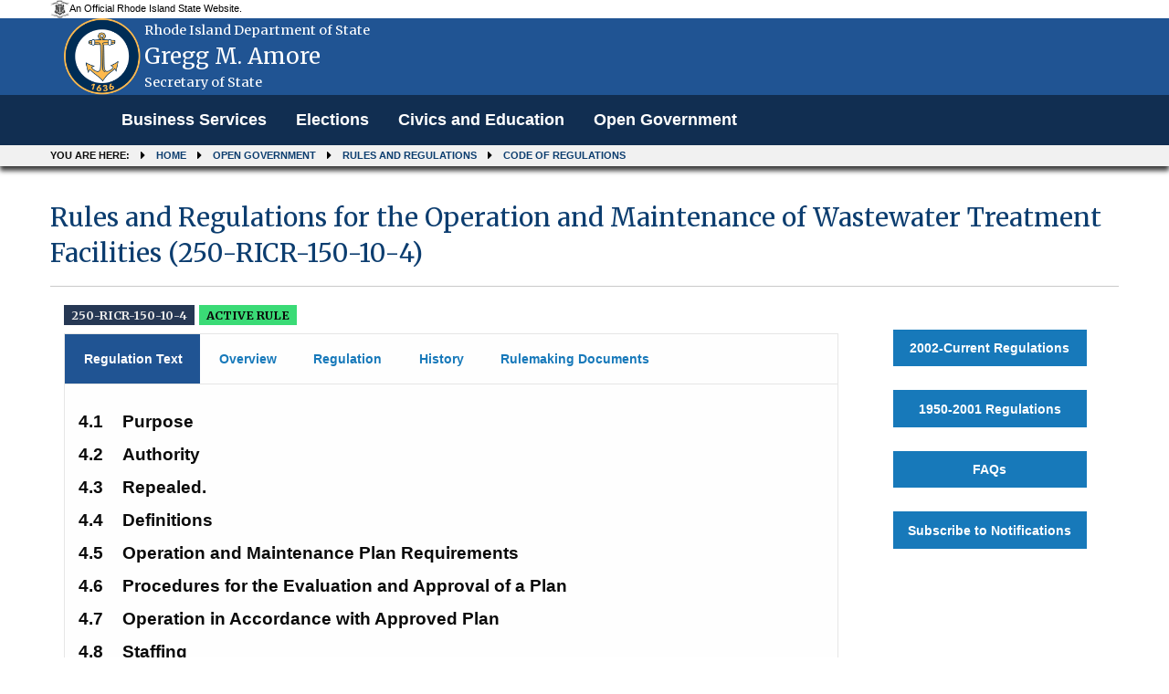

--- FILE ---
content_type: text/html; charset=utf-8
request_url: https://rules.sos.ri.gov/regulations/part/250-150-10-4
body_size: 14438
content:
<!DOCTYPE html>

<html>
<head>
    <meta name="viewport" content="width=device-width, initial-scale=1.0" />
    <title>Rules and Regulations for the Operation and Maintenance of Wastewater Treatment Facilities (250-RICR-150-10-4) - Rhode Island Department of State</title>

    
    <link rel="shortcut icon" type="image/ico" href="/Content/Images/logo.jpg" />
    
    <link href="/Content/bootstrap.min.css" rel="stylesheet" />

    <link href="/Content/Site.css" rel="stylesheet" />
    <script src="/Scripts/jquery-3.6.0.min.js"></script>

    
    
    <script src="/Scripts/dataTables/jquery.dataTables.min.js"></script>
    <script src="/Scripts/dataTables/dataTables.responsive.min.js"></script>


    <script src="/Scripts/bootstrap.min.js"></script>
    
    
    <link rel="shortcut icon" type="image/ico" href="/Content/Images/logo.jpg" />
    <link rel="stylesheet" href="https://cdnjs.cloudflare.com/ajax/libs/font-awesome/4.7.0/css/font-awesome.min.css">

    <!-- css files -->
    <link rel='stylesheet' type='text/css' href='https://fonts.googleapis.com/css?family=Merriweather:400,300,700.css' media='screen' />
    <link rel='stylesheet' type='text/css' href='https://fonts.googleapis.com/css?family=Source+Sans+Pro:400,300,700.css' media='screen' />

    <link href="/Content/themes/sos_front/css/combined.min.css" rel="stylesheet" />
    <link href="/Content/themes/sos_front/css/mod.min.css" rel="stylesheet" />
    <link href="/Content/themes/sos_front/css/layout.css" rel="stylesheet" />
    <link href="/Content/themes/sos_front/css/styling.css" rel="stylesheet" />


    <style>
        .panel-custom-public {
            margin-right: 4%;
            margin-left: 4%;
            width: 92%;
            border: 0px;
            box-shadow: 0px 0px 0px #c9c9c9;
        }

        .body-content {
            background-color: white;
        }
    </style>

    <script src="/Scripts/common.js"></script>
</head>
<body>
    

<div role="banner" id="site-header" style="background:#205493" >
    <div id="site-disclaimer-banner">
        <div class="row">
            <div id="site-official" class="small-12 medium-6 columns">
                <div class="v-align-block">
                    <a href="" title="Rhode Island state website.">
                        <img class="v-align-image" src="/Content/Images/statecoabw-footer.png" alt="Image of the Rhode Island coat of arms.">
                        <div class="v-align-text">
                            <div class="v-align-text-line">
                                An Official Rhode Island State Website.
                            </div>
                        </div>
                    </a>
                </div>
            </div>
        </div>
    </div>
    <div id="site-banner" class="row column hide-for-small-only ">
        <div class="small-10 medium-9 large-9 columns v-align-block site-title-block">
            <a href="/Admin/Login" title="Back to the Secretary of State homepage.">
                
                <img id="site-logo" class="v-align-image" src=/Content/images/WebCoa.png alt="An image of Gregg M. Amore with the Rhode Island coat of arms in the background.">
                <div id="site-title" class="v-align-text">
                    <div class="v-align-text-line agency-name">
                        Rhode Island Department of State
                    </div>
                    <div class="v-align-text-line agency-head-name">
                        Gregg M. Amore
                    </div>
                    <div class="v-align-text-line agency-head-title">
                        Secretary of State
                    </div>
                </div>
            </a>
        </div>
        <div class="large-3 columns" id="google_translate_element">
            <div class="large-3 columns" title="Google Translate" id="google_translate_element"></div>
            
        </div>
    </div>
    <!-- SITE NAVIGATION -->
    <nav class="navbar navbar-default navbar-static-top" role="navigation">
        <div class="navbar-inner">
            <div class="top-bar" style="padding-left: 0;">
                <div class="row column">
                    <div class="navbar-header">
                        
                        <button class="menu-icon" type="button" data-toggle="collapse" data-target="#myNavbar"></button>
                        <div class="title-bar-title">Menu</div>
                    </div>
                    <div class="collapse navbar-collapse" id="myNavbar" style="background: #112e51;">
                        <div>
                            <ul class="vertical menu medium-horizontal dropdown PublicHeader" data-responsive-menu="drilldown medium-dropdown" role="menubar" data-dropdown-menu="gyqcis-dropdown-menu" data-mutate="83wlrr-responsive-menu">
                                
                                <li role="menuitem">
                                    <a href="https://www.sos.ri.gov/divisions/business-services" title="Business Services homepage.">Business Services</a>
                                </li>
                                <li role="menuitem"><a href="https://vote.sos.ri.gov" title="Elections homepage.">Elections</a></li>
                                <li role="menuitem"><a href="https://www.sos.ri.gov/divisions/civics-and-education" title="Civics and Education homepage.">Civics and Education</a></li>
                                <li role="menuitem"><a href="http://www.sos.ri.gov/divisions/open-government-center" title="Open Government homepage.">Open Government</a></li>
                            </ul>
                        </div>
                    </div>
                </div>
            </div>
        </div>
        <nav role="navigation" id="site-breadcrumbs" class="show-for-medium">
            <div class="row column">
                <ol class="breadcrumbs">
                    <li>You are here:</li>
                    <li><a href="https://www.sos.ri.gov">Home</a></li>
                    <li><a href="https://www.sos.ri.gov/divisions/open-government-center">Open Government</a></li>
                    
                    <li><a href="https://www.sos.ri.gov/divisions/open-government-center/rules-and-regulations">Rules and Regulations</a></li>
                    <li><a href="/Organizations">Code of Regulations</a></li>
                </ol>
            </div>
        </nav>
    </nav>
</div>

<style>

    .PublicHeader {
        font-family: "Arial","Source Sans Pro", "Helvetica Neue", "Helvetica", "Roboto", sans-serif;
        font-weight: 700;
        font-size: 17.6px;
    }
</style>

<script type="text/javascript" alt="//translate.google.com/translate_a/element.js?cb=googleTranslateElementInit" src="//translate.google.com/translate_a/element.js?cb=googleTranslateElementInit"></script>
<script type="text/javascript">
    function googleTranslateElementInit() {
        new google.translate.TranslateElement({ pageLanguage: 'en', autoDisplay: false }, 'google_translate_element');
    }
</script>
    <div class="row column">
        <div class="row column">
            


<div role="main" id="site-content" tabindex="0">
    <div class="row column">
            <h1>Rules and Regulations for the Operation and Maintenance of Wastewater Treatment Facilities (250-RICR-150-10-4)</h1>
        <hr>
        <div class="small-12 medium-9 columns">

            <div>
                <h3>

                    <!--  Do not show the chapter and subchapter for old regulations (XXX)  -->
                        <span class="ricr_label label">250-RICR-150-10-4</span>
                        <span class="                            success
 label">
                            <strong>
                                ACTIVE RULE
                            </strong>
                        </span>
                </h3>
            </div>


            

                <!-- Nav tabs -->
                <ul class="tabs" data-tabs="w6pedt-tabs" id="example-tabs" role="tablist">
                        <li role="presentation" class="tabs-title active"><a href="#first" aria-controls="first" role="tab" data-toggle="tab">Regulation Text</a></li>
                    <li class="tabs-title" role="presentation"><a href="#second" aria-controls="second" role="tab" data-toggle="tab">Overview</a></li>
                    <li class="tabs-title
            "
                        role="presentation"><a href="#third" aria-controls="third" role="tab" data-toggle="tab">Regulation</a></li>
                    <li class="tabs-title" role="presentation"><a href="#four" aria-controls="four" role="tab" data-toggle="tab">History</a></li>
                    <li class="tabs-title" role="presentation"><a href="#five" aria-controls="five" role="tab" data-toggle="tab">Rulemaking Documents</a></li>
                </ul>

            <!-- Tab panes -->

                <div class="tab-content">
                    <div role="tabpanel" class="tab-pane active" id="first">
<!-- Generated by opnexml --><head><meta charset="UTF-8" /><title>My Page Title</title><meta name="Generator" content="PowerTools for Open XML" /><style>span { white-space: pre-wrap; }p.pt-RICRNumber {margin-top: 12pt;    font-family: Arial, sans-serif;font-size: 12pt;line-height: 108%;margin-left: 0;margin-right: 0;margin-bottom: .001pt;}span.pt-DefaultParagraphFont {    font-family: Arial, sans-serif;font-size: 12pt;text-transform: uppercase;font-style: normal;font-weight: bold;margin: 0;padding: 0;}p.pt-RICRTitleNumber {margin-top: 12pt;    font-family: Arial, sans-serif;font-size: 14pt;line-height: 108%;margin-left: 0;margin-right: 0;margin-bottom: .001pt;}span.pt-DefaultParagraphFont-000000 {    font-family: Arial, sans-serif;font-size: 14pt;font-style: normal;font-weight: bold;margin: 0;padding: 0;}p.pt-RICRChapterNumber {margin-top: 12pt;margin-bottom: 6pt;    font-family: Arial, sans-serif;font-size: 12pt;line-height: 108%;margin-left: 0;margin-right: 0;}span.pt-DefaultParagraphFont-000001 {    font-family: Arial, sans-serif;font-size: 12pt;font-style: normal;font-weight: bold;margin: 0;padding: 0;}p.pt-RICRSubheadingSubchapter {margin-top: 12pt;margin-bottom: 6pt;margin-left: 0.50in;text-indent: -0.50in;    font-family: Arial, sans-serif;font-size: 12pt;line-height: 108%;margin-right: 0;}p.pt-RICRPart {margin-top: 12pt;margin-bottom: 6pt;    font-family: Arial, sans-serif;font-size: 12pt;line-height: 108%;margin-left: 0;margin-right: 0;}span.pt-DefaultParagraphFont-000002 {    font-family: Arial, sans-serif;font-size: 12pt;font-style: normal;font-weight: normal;margin: 0;padding: 0;}p.pt-RICRHeading1 {margin-top: 12pt;margin-bottom: 3pt;margin-left: 0.50in;text-indent: -0.50in;    font-family: Arial, sans-serif;font-size: 14pt;line-height: 108%;margin-right: 0;}span.pt-DefaultParagraphFont-000003 {    font-family: Arial, sans-serif;font-size: 14pt;font-style: normal;font-weight: bold;margin: 0;padding: 0;display: inline-block;text-indent: 0;width: 0.500in;}p.pt-RICRParagraph1 {margin-top: 12pt;margin-left: 0.50in;text-indent: -0.50in;    font-family: Arial, sans-serif;font-size: 12pt;line-height: 108%;margin-right: 0;margin-bottom: .001pt;}span.pt-DefaultParagraphFont-000004 {    font-family: Arial, sans-serif;font-size: 12pt;font-style: normal;font-weight: normal;margin: 0;padding: 0;display: inline-block;text-indent: 0;width: 0.500in;}p.pt-RICRParagraph2 {margin-top: 12pt;margin-left: 1.00in;text-indent: -0.50in;    font-family: Arial, sans-serif;font-size: 12pt;line-height: 108%;margin-right: 0;margin-bottom: .001pt;}p.pt-RICRParagraph3 {margin-top: 12pt;margin-left: 1.50in;text-indent: -0.50in;    font-family: Arial, sans-serif;font-size: 12pt;line-height: 108%;margin-right: 0;margin-bottom: .001pt;}span.pt-DefaultParagraphFont-000005 {font-size: 12pt;font-style: normal;font-weight: normal;margin: 0;padding: 0;}span.pt-000006 {margin: 0 0 0 0.50in;padding: 0 0 0 0;}</style></head><body><div><p dir="ltr" class="pt-RICRHeading1" onclick="toggleShow(this);"><span class="pt-DefaultParagraphFont-000003">4.1</span><span class="pt-DefaultParagraphFont-000000">Purpose</span></p><section class="doc-block" style="display: none;"><p dir="ltr" class="pt-RICRParagraph1"><span class="pt-DefaultParagraphFont-000004">A.</span><span class="pt-DefaultParagraphFont-000002">It is the purpose of these Rules and Regulations to ensure that wastewater treatment facilities are at all times maintained in acceptable working order and operated at their maximum level of efficiency to adequately transport and/or remove the maximum amount of objectionable constituents in wastewater, and to serve the purposes of the Federal Clean Water Act and applicable R.I. Gen. Laws. To achieve this purpose these Rules and Regulations provide the provisions for Owners of a wastewater treatment facility to submit for approval and, once approved, adhere to an Operation and Maintenance Plan. Accordingly these Rules and Regulations establish a procedure for the evaluation and approval of operation and maintenance plans by the Department of Environmental Management.</span></p></section><p dir="ltr" class="pt-RICRHeading1" onclick="toggleShow(this);"><span class="pt-DefaultParagraphFont-000003">4.2</span><span class="pt-DefaultParagraphFont-000000">Authority</span></p><section class="doc-block" style="display: none;"><p dir="ltr" class="pt-RICRParagraph1"><span class="pt-DefaultParagraphFont-000004">A.</span><span class="pt-DefaultParagraphFont-000002">These Rules and Regulations are adopted pursuant to R.I. Gen. Laws Chapters 46-12, 42-17.1, 42-17.6 and 42-35.</span></p></section><p dir="ltr" class="pt-RICRHeading1" onclick="toggleShow(this);"><span class="pt-DefaultParagraphFont-000003">4.3</span><span class="pt-DefaultParagraphFont-000000">Repealed.</span></p></section><p dir="ltr" class="pt-RICRHeading1" onclick="toggleShow(this);"><span class="pt-DefaultParagraphFont-000003">4.4</span><span class="pt-DefaultParagraphFont-000000">Definitions</span></p><section class="doc-block" style="display: none;"><p dir="ltr" class="pt-RICRParagraph1"><span class="pt-DefaultParagraphFont-000004">A.</span><span class="pt-DefaultParagraphFont-000002">For the purposes of these Rules and Regulations only, the subsequent terms shall have the following meanings:</span></p><p dir="ltr" class="pt-RICRParagraph2"><span class="pt-DefaultParagraphFont-000004">1.</span><span class="pt-DefaultParagraphFont-000002">"Asset" means a major application, general support system, high impact program, physical plant, mission critical system, equipment, or a logically related group of systems as they relate to the operation and maintenance of a wastewater treatment facility.</span></p><p dir="ltr" class="pt-RICRParagraph2"><span class="pt-DefaultParagraphFont-000004">2.</span><span class="pt-DefaultParagraphFont-000002">“Combined sewer overflow" means a structure within a combined sewage collection system that allows a permitted discharge during a wet-weather event into a receiving water without going to a treatment works.</span></p><p dir="ltr" class="pt-RICRParagraph2"><span class="pt-DefaultParagraphFont-000004">3.</span><span class="pt-DefaultParagraphFont-000002">"Cybersecurity" means the prevention of damage to, protection of, and restoration of computers, electronic communications systems, electronic communications services, wire communication, and electric communication, including information contained therein, to ensure its availability, integrity, authentication, confidentiality, and nonrepudiation.</span></p><p dir="ltr" class="pt-RICRParagraph2"><span class="pt-DefaultParagraphFont-000004">4.</span><span class="pt-DefaultParagraphFont-000002">“Department” means the Rhode Island Department of Environmental Management.</span></p><p dir="ltr" class="pt-RICRParagraph2"><span class="pt-DefaultParagraphFont-000004">5.</span><span class="pt-DefaultParagraphFont-000002">“Director” means the Director of the Department of Environmental Management or his/her designee(s).</span></p><p dir="ltr" class="pt-RICRParagraph2"><span class="pt-DefaultParagraphFont-000004">6.</span><span class="pt-DefaultParagraphFont-000002">“NPDES” means the National Pollution Discharge Elimination System, which may include the delegated Rhode Island Pollution Discharge Elimination System.</span></p><p dir="ltr" class="pt-RICRParagraph2"><span class="pt-DefaultParagraphFont-000004">7.</span><span xml:space="preserve" class="pt-DefaultParagraphFont-000002">"National preparedness goals" means those goals for a secure and resilient nation with the capabilities required across the whole community to prevent, protect against, mitigate, respond to, and recover from the threats and hazards that pose the greatest risk. For the purposes of these regulations, whenever the term "National Preparedness goals" is used, the whole community encompasses the community or communities serviced by the wastewater treatment facility. </span></p><p dir="ltr" class="pt-RICRParagraph2"><span class="pt-DefaultParagraphFont-000004">8.</span><span class="pt-DefaultParagraphFont-000002">“Operation and maintenance plan” or “Plan” means either an electronic or paper document submitted to the Director for evaluation and written approval. Each document shall include, but not be limited to, a description of the specific wastewater treatment facility, procedures for operation and maintenance, required staffing levels, design and other pertinent information as enumerated in § 4.5 of this Part.</span></p><p dir="ltr" class="pt-RICRParagraph2"><span class="pt-DefaultParagraphFont-000004">9.</span><span class="pt-DefaultParagraphFont-000002">“Owner” means</span></p><p dir="ltr" class="pt-RICRParagraph3"><span class="pt-DefaultParagraphFont-000004">a.</span><span class="pt-DefaultParagraphFont-000002">The permittee named on the NPDES permit issued for the wastewater treatment facility, or,</span></p><p dir="ltr" class="pt-RICRParagraph3"><span class="pt-DefaultParagraphFont-000004">b.</span><span class="pt-DefaultParagraphFont-000002">A city or town or the State of Rhode Island, or district association, or other public body (created by or pursuant to Rhode Island State Law) having jurisdiction over a wastewater treatment facility.</span></p><p dir="ltr" class="pt-RICRParagraph2"><span class="pt-DefaultParagraphFont-000004">10.</span><span class="pt-DefaultParagraphFont-000002">"Resilience" means the ability to reduce the magnitude and/or duration of disruptive events and to quickly adapt and recover from any known or unknown changes to the environment —physical or electronic—through holistic implementation of risk management, contingency, and continuity planning.</span></p><p dir="ltr" class="pt-RICRParagraph2"><span class="pt-DefaultParagraphFont-000004">11.</span><span class="pt-DefaultParagraphFont-000002">"Risk and resiliency coordinator(s)" means a position or positions in authority within the management, operations, and/or maintenance functions of a wastewater treatment facility that is responsible for implementing the National Preparedness Goals. The risk and resiliency coordinator(s) may be either a standalone position or a function held by several individuals and at a minimum will</span></p><p dir="ltr" class="pt-RICRParagraph3"><span class="pt-DefaultParagraphFont-000004">a.</span><span class="pt-DefaultParagraphFont-000002">Coordinate with state, federal, and industry-based risk assessment, monitoring, and response organizations.</span></p><p dir="ltr" class="pt-RICRParagraph3"><span class="pt-DefaultParagraphFont-000004">b.</span><span class="pt-DefaultParagraphFont-000002">Organize and administer training and other resources for management, financial decision makers, and front-line staff of the wastewater treatment facility regarding all aspects of the National Preparedness Goals for physical, natural, or cyber-related risks that may impact the operations and maintenance of the wastewater treatment facility.</span></p><p dir="ltr" class="pt-RICRParagraph3"><span class="pt-DefaultParagraphFont-000004">c.</span><span class="pt-DefaultParagraphFont-000002">Be responsible for all of the state and federal reporting requirements.</span></p><p dir="ltr" class="pt-RICRParagraph2"><span class="pt-DefaultParagraphFont-000004">12.</span><span class="pt-DefaultParagraphFont-000002">"Risk management plan" means a plan that documents how a wastewater treatment facility will identify, assess, and mitigate potential risks throughout its lifecycle ensuring the data, personnel, devices, systems, and facilities are effectively identified, managed, and implemented to maintain permit compliance and operational efficiency.</span></p><p dir="ltr" class="pt-RICRParagraph2"><span class="pt-DefaultParagraphFont-000004">13.</span><span class="pt-DefaultParagraphFont-000002">“Sanitary sewer overflow” means an intentional or unintentional discharge of raw or partially treated wastewater from any point within a wastewater treatment facility’s collection system. For the purposes of these regulations a sanitary sewer overflow will not include a wet-weather-related discharge from any combined sewer overflow authorized within a NPDES permit.</span></p><p dir="ltr" class="pt-RICRParagraph2"><span class="pt-DefaultParagraphFont-000004">14.</span><span class="pt-DefaultParagraphFont-000002">"Substantial cyber incident" means a cyber incident that causes a disruption or potential disruption to the wastewater treatment process and/or systems related to the operation and maintenance of the facility or permit compliance. This includes but is not limited to impacts to information technology and/or operational technology related to the operation and maintenance of the facility or permit compliance.</span></p><p dir="ltr" class="pt-RICRParagraph2"><span class="pt-DefaultParagraphFont-000004">15.</span><span class="pt-DefaultParagraphFont-000002">“Wastewater” means human waste from any receptacles intended to receive or retain bodily waste products, and any organic or non-biological wastes from residences, businesses, institutions and industries or any combination of the above, as well as any water used as a means of conveyance of such wastes, which is intended to enter a wastewater treatment facility for collection, conveyance, treatment and discharge in accordance with a NPDES permit.</span></p><p dir="ltr" class="pt-RICRParagraph2"><span class="pt-DefaultParagraphFont-000004">16.</span><span class="pt-DefaultParagraphFont-000002">“Wastewater treatment facility” means a group or assemblage of processes, devices and structures for the conveyance, treatment or removal of objectionable constituents of wastewater. A wastewater treatment facility shall include, but not be limited to, all physically connected wastewater collection system piping, pumping, storage, physical, chemical and/or biological treatment, filtering and disinfection systems. For the purposes of these Rules and Regulations, a wastewater treatment facility shall include privately owned wastewater collection, pumping, storage and conveyance systems interconnected with and emptying into a host wastewater collection system. For the purposes of these Rules and Regulations, a wastewater treatment facility shall not be considered to be:</span></p><p dir="ltr" class="pt-RICRParagraph3"><span class="pt-DefaultParagraphFont-000004">a.</span><span class="pt-DefaultParagraphFont-000002">An Onsite Wastewater Treatment System, which does not discharge into surface waters but discharge into subsurface waters; or,</span></p><p dir="ltr" class="pt-RICRParagraph3"><span class="pt-DefaultParagraphFont-000004">b.</span><span class="pt-DefaultParagraphFont-000002">Any privately owned plumbing; or,</span></p><p dir="ltr" class="pt-RICRParagraph3"><span class="pt-DefaultParagraphFont-000004">c.</span><span class="pt-DefaultParagraphFont-000002">Any privately owned low-pressure grinder pumps; or,</span></p><p dir="ltr" class="pt-RICRParagraph3"><span class="pt-DefaultParagraphFont-000004">d.</span><span class="pt-DefaultParagraphFont-000002">Any privately owned gravity sewer lines conveying an average flow of less than 30,000 gallons per day, as calculated by the Department’s “Flow Estimation Policy for Design of Sanitary Sewers.”</span></p></section><p dir="ltr" class="pt-RICRHeading1" onclick="toggleShow(this);"><span class="pt-DefaultParagraphFont-000003">4.5</span><span class="pt-DefaultParagraphFont-000000">Operation and Maintenance Plan Requirements</span></p><section class="doc-block" style="display: none;"><p dir="ltr" class="pt-RICRParagraph1"><span class="pt-DefaultParagraphFont-000004">A.</span><span xml:space="preserve" class="pt-DefaultParagraphFont-000002">At all times, wastewater treatment facilities shall be maintained in good working order and operated as efficiently as possible. Proper operation and maintenance may include but not be limited to effective performance based on facility design, adequate funding, effective management, adequate operator staffing and training and adequate laboratory and process controls including quality assurance procedures as determined to be appropriate by the Director and backup or auxiliary facilities or similar systems to assure compliance or effective performance. </span></p><p dir="ltr" class="pt-RICRParagraph1"><span class="pt-DefaultParagraphFont-000004">B.</span><span class="pt-DefaultParagraphFont-000002">The Owner shall submit for review and approval by the Director a Plan prescribing standards and procedures by which the wastewater treatment facility will be staffed, operated and maintained during normal and emergency conditions. Should development of the Plan include the practice of engineering, the Plan must then be prepared and certified by a Registered Professional Engineer registered in the State of Rhode Island.</span></p><p dir="ltr" class="pt-RICRParagraph1"><span class="pt-DefaultParagraphFont-000004">C.</span><span class="pt-DefaultParagraphFont-000002">The Owner of a new wastewater treatment facility, or the Owner of an existing wastewater treatment facility that is being upgraded shall submit a draft Plan, or draft revisions to an existing approved Plan, to the Director for review and approval at least sixty (60) days prior to commencement of operation of the new or upgraded wastewater treatment facility.</span></p><p dir="ltr" class="pt-RICRParagraph1"><span class="pt-DefaultParagraphFont-000004">D.</span><span class="pt-DefaultParagraphFont-000002">The Owner of an existing wastewater treatment facility without an approved Plan must submit for review and approval a Plan necessary to comply with the requirements herein within one (1) calendar year of the promulgation of these Rules and Regulations, or at some other pre-approved time as determined at the discretion of the Director.</span></p><p dir="ltr" class="pt-RICRParagraph1"><span class="pt-DefaultParagraphFont-000004">E.</span><span class="pt-DefaultParagraphFont-000002">The Owner of an existing wastewater treatment facility with an approved Plan must submit for review and approval all revisions necessary to comply with the requirements herein within one (1) calendar year of the promulgation of these Rules and Regulations, or at some other pre-approved time as determined at the discretion of the Director.</span></p><p dir="ltr" class="pt-RICRParagraph1"><span class="pt-DefaultParagraphFont-000004">F.</span><span class="pt-DefaultParagraphFont-000002">The Owner may request an extension in time to complete and submit the required revisions or submission of a Plan, per §§ 4.5(D) and (E) of this Part, but this extension cannot exceed one year in addition to the one year herein.</span></p><p dir="ltr" class="pt-RICRParagraph2"><span class="pt-DefaultParagraphFont-000004">1.</span><span class="pt-DefaultParagraphFont-000002">A request for submission extension must be in writing and be received by the Department no later than three (3) months prior to the required submittal date. Any request received later than three months prior to the required submittal date will be denied.</span></p><p dir="ltr" class="pt-RICRParagraph2"><span class="pt-DefaultParagraphFont-000004">2.</span><span class="pt-DefaultParagraphFont-000002">The request for extension must include all applicable reasons that would require additional time for the submission of a draft plan.</span></p><p dir="ltr" class="pt-RICRParagraph2"><span class="pt-DefaultParagraphFont-000004">3.</span><span class="pt-DefaultParagraphFont-000002">It shall be at the Director’s discretion to approve or deny such a request for extensions of submission.</span></p><p dir="ltr" class="pt-RICRParagraph1"><span class="pt-DefaultParagraphFont-000004">G.</span><span class="pt-DefaultParagraphFont-000002">The Owner of any existing wastewater treatment facility operating on the effective date of these Rules and Regulations shall continue to operate the wastewater treatment facility in compliance with an existing approved Plan, which shall remain in full force and effect unless suspended or revoked by the Director in accordance with § 4.13 of this Part.</span></p><p dir="ltr" class="pt-RICRParagraph1"><span class="pt-DefaultParagraphFont-000004">H.</span><span class="pt-DefaultParagraphFont-000002">The contents of the Plan shall include at a minimum the following:</span></p><p dir="ltr" class="pt-RICRParagraph2"><span class="pt-DefaultParagraphFont-000004">1.</span><span class="pt-DefaultParagraphFont-000002">Descriptions and schematics of the entire wastewater treatment facility in either paper or electronic form, and an overall plan with appropriate labels for major components (i.e. collection piping and pumping, headworks, clarifiers, aeration tanks, disinfection, sludge handling, etc.), outfall(s) and compliance sampling locations. This description and schematic must include:</span></p><p dir="ltr" class="pt-RICRParagraph3"><span class="pt-DefaultParagraphFont-000004">a.</span><span xml:space="preserve" class="pt-DefaultParagraphFont-000002">Sewer-line maps of the collection system, which will include but not be limited to the overall service area, as well as the locations of incoming wastewater from neighboring communities, pipe diameter, distances between centers of manholes, slope or direction of flow, and the locations of all pump stations, siphons, etc., (noting design capacities) and flow meters. Other required collection system information may include, but not be limited to, the dimensions of easements and property lines. </span></p><p dir="ltr" class="pt-RICRParagraph3"><span class="pt-DefaultParagraphFont-000004">b.</span><span class="pt-DefaultParagraphFont-000002">The information stated herein (that is, in § 4.5(H)(1)(a) of this Part will be submitted to the Department for review via a file geodatabase or other GIS-compatible formats, and shall also be available onsite for review by the Director at any time.</span></p><p dir="ltr" class="pt-RICRParagraph3"><span class="pt-DefaultParagraphFont-000004">c.</span><span class="pt-DefaultParagraphFont-000002">A summary of all design criteria, including capacity calculations, for the wastewater treatment facility.</span></p><p dir="ltr" class="pt-RICRParagraph2"><span class="pt-DefaultParagraphFont-000004">2.</span><span class="pt-DefaultParagraphFont-000002">Descriptions of, and detailed operating procedures for, all treatment processes and major and essential equipment and assets within the wastewater treatment facility, including sampling and monitoring equipment. Said procedures will include target ranges and alarm set points.</span></p><p dir="ltr" class="pt-RICRParagraph2"><span class="pt-DefaultParagraphFont-000004">3.</span><span class="pt-DefaultParagraphFont-000002">Description of preventative maintenance procedures for the wastewater treatment facility. This must include information stored within an adequate data-management system to track maintenance activities.</span></p><p dir="ltr" class="pt-RICRParagraph2"><span class="pt-DefaultParagraphFont-000004">4.</span><span class="pt-DefaultParagraphFont-000002">A risk management plan including but not limited to actions taken to manage the risk of substantial cyber incidents and that identifies the Risk and Resiliency Coordinator(s).</span></p><p dir="ltr" class="pt-RICRParagraph2"><span class="pt-DefaultParagraphFont-000004">5.</span><span class="pt-DefaultParagraphFont-000002">A listing of supplies and essential spare parts necessary to be kept on site for normal and emergency use throughout the wastewater treatment facility, or certification that all essential spare parts are managed by the wastewater treatment facility in comprehensive asset management software, and shall be made available upon request.</span></p><p dir="ltr" class="pt-RICRParagraph2"><span class="pt-DefaultParagraphFont-000004">6.</span><span class="pt-DefaultParagraphFont-000002">A staffing plan of staff directly involved in the operations, maintenance, collections systems, and laboratory of the wastewater treatment facility, including but not limited to:</span></p><p dir="ltr" class="pt-RICRParagraph3"><span class="pt-DefaultParagraphFont-000004">a.</span><span xml:space="preserve" class="pt-DefaultParagraphFont-000002">position descriptions, </span></p><p dir="ltr" class="pt-RICRParagraph3"><span class="pt-DefaultParagraphFont-000004">b.</span><span xml:space="preserve" class="pt-DefaultParagraphFont-000002">managerial and staffing hierarchy organization chart, </span></p><p dir="ltr" class="pt-RICRParagraph3"><span class="pt-DefaultParagraphFont-000004">c.</span><span class="pt-DefaultParagraphFont-000002">minimum qualifications and training requirements</span></p><p dir="ltr" class="pt-RICRParagraph3"><span class="pt-DefaultParagraphFont-000004">d.</span><span class="pt-DefaultParagraphFont-000002">indications as to whether the position is full- or part-time, and,</span></p><p dir="ltr" class="pt-RICRParagraph3"><span class="pt-DefaultParagraphFont-000004">e.</span><span class="pt-DefaultParagraphFont-000002">required Grade of Licensure, as stated by any Rules and Regulations promulgated by the Rhode Island Board of Certification of Operators of Wastewater Treatment Facilities.</span></p><p dir="ltr" class="pt-RICRParagraph3"><span class="pt-DefaultParagraphFont-000004">f.</span><span class="pt-DefaultParagraphFont-000002">A staffing analysis shall be performed and submitted to the Department, along with a proposed staffing plan for review and approval, every five (5) years to ensure the facility is adequately staffed for proper operations and maintenance.</span><span class="pt-DefaultParagraphFont-000005"><span class="pt-000006">&#x00a0;</span></span></p><p dir="ltr" class="pt-RICRParagraph2"><span class="pt-DefaultParagraphFont-000004">7.</span><span xml:space="preserve" class="pt-DefaultParagraphFont-000002">A description of any provisions to ensure security and resilience of the wastewater treatment facility’s physical and electronic data-management systems. Per the National Preparedness Goals of identify, prevention, protection, mitigation, response, and recovery. </span></p><p dir="ltr" class="pt-RICRParagraph2"><span class="pt-DefaultParagraphFont-000004">8.</span><span class="pt-DefaultParagraphFont-000002">Emergency procedures and reporting requirements in case of power outages, natural disaster, labor shortage (whether the result of intentional work stoppages or epidemic), equipment failure, acts of terrorism/vandalism, substantial cyber incidents at a wastewater treatment facility, or sanitary sewer overflow. Reporting requirements shall include verbal notification to the Department as soon as possible but not exceeding twenty-four (24) hours from discovery of the event; for a sanitary sewer overflow, an electronic report must be submitted to the Department not more than five (5) calendar days from the discovery of the event; and for all other events, a written report must be submitted to the Department not more than five (5) calendar days from discovery of the event, if required by the Department. Notifications to DEM of a substantial cyber incident will be treated and handled by DEM as confidential information of the wastewater treatment facility until the substantial cyber incident has been resolved and where release is not required by state or federal law.</span></p><p dir="ltr" class="pt-RICRParagraph2"><span class="pt-DefaultParagraphFont-000004">9.</span><span class="pt-DefaultParagraphFont-000002">Documentation of plans for threat prevention, protection, mitigation, response, and recovery in case of power outages, natural disaster, substantial cyber incident, labor shortage (whether the result of intentional work stoppages or epidemic), equipment failure, acts of terrorism/vandalism, sanitary sewer overflow, and supply chain disruptions.</span></p><p dir="ltr" class="pt-RICRParagraph2"><span class="pt-DefaultParagraphFont-000004">10.</span><span class="pt-DefaultParagraphFont-000002">Procedures for records keeping for at least five (5) years of the time of recording.</span></p><p dir="ltr" class="pt-RICRParagraph2"><span class="pt-DefaultParagraphFont-000004">11.</span><span class="pt-DefaultParagraphFont-000002">Seasonal operational requirements, where applicable.</span></p><p dir="ltr" class="pt-RICRParagraph2"><span class="pt-DefaultParagraphFont-000004">12.</span><span class="pt-DefaultParagraphFont-000002">A schedule for self-monitoring of influent and effluent, treatment processes and operations to be reported on forms (paper or electronic) required by the Director.</span></p><p dir="ltr" class="pt-RICRParagraph2"><span class="pt-DefaultParagraphFont-000004">13.</span><span class="pt-DefaultParagraphFont-000002">A copy of the wastewater treatment facility’s National Pollution Discharge Elimination System (NPDES) or Rhode Island Pollution Discharge Elimination System (RIPDES) discharge permit.</span></p><p dir="ltr" class="pt-RICRParagraph2"><span class="pt-DefaultParagraphFont-000004">14.</span><span class="pt-DefaultParagraphFont-000002">Laboratory and sample collection procedures.</span></p><p dir="ltr" class="pt-RICRParagraph2"><span class="pt-DefaultParagraphFont-000004">15.</span><span class="pt-DefaultParagraphFont-000002">A description of operational funding mechanisms, to be updated at any time said funding mechanism changes.</span></p><p dir="ltr" class="pt-RICRParagraph2"><span class="pt-DefaultParagraphFont-000004">16.</span><span class="pt-DefaultParagraphFont-000002">A copy of the sewer use ordinance.</span></p><p dir="ltr" class="pt-RICRParagraph2"><span class="pt-DefaultParagraphFont-000004">17.</span><span class="pt-DefaultParagraphFont-000002">Procedures for tracking information regarding legally responsible parties of privately owned wastewater treatment facilities that are physically connected to, and so empty into, an Owner’s wastewater treatment facility. Such information must include, at a minimum, the retention of up-to-date and accurate contact information, including names, addresses and emergency communication information for all privately owned wastewater treatment facilities connected to an Owner’s wastewater treatment facility.</span></p><p dir="ltr" class="pt-RICRParagraph2"><span class="pt-DefaultParagraphFont-000004">18.</span><span class="pt-DefaultParagraphFont-000002">Procedures for informing responsible parties of privately owned wastewater treatment facilities that are physically connected to, and so empty into, an Owner’s wastewater treatment facility that, at a minimum, said parties are under the authority of these regulations.</span></p><p dir="ltr" class="pt-RICRParagraph2"><span class="pt-DefaultParagraphFont-000004">19.</span><span class="pt-DefaultParagraphFont-000002">Procedures for monitoring that privately owned wastewater treatment facilities that are physically connected to, and so empty into, an Owner’s wastewater treatment facility, are operated and maintained in accordance with § 4.5(A) of this Part. These procedures shall include a plan for action by the Owner should it become known that a privately owned wastewater treatment facility has failed.</span></p><p dir="ltr" class="pt-RICRParagraph2"><span class="pt-DefaultParagraphFont-000004">20.</span><span class="pt-DefaultParagraphFont-000002">Provisions that the wastewater treatment facility will minimize sanitary sewer overflows by maintaining and planning for proper collection-system capacity. This must include a description of methods for wastewater treatment facility capacity management with details on the selection and enforcement of any and all legal authority necessary for an Owner to ensure system capacity by regulating the volume of flow entering the wastewater treatment facility, including but not limited to residential and commercial customers, neighboring communities and industrial users. Such legal authority may include project approval requirements at the local level, sewer-use ordinances, contracts, service agreements and/or other legally binding documents.</span></p><p dir="ltr" class="pt-RICRParagraph2"><span class="pt-DefaultParagraphFont-000004">21.</span><span class="pt-DefaultParagraphFont-000002">A schedule for implementation of §§ 4.5(H)(15) through (18) of this Part above.</span></p></section><p dir="ltr" class="pt-RICRHeading1" onclick="toggleShow(this);"><span class="pt-DefaultParagraphFont-000003">4.6</span><span class="pt-DefaultParagraphFont-000000">Procedures for the Evaluation and Approval of a Plan</span></p><section class="doc-block" style="display: none;"><p dir="ltr" class="pt-RICRParagraph1"><span class="pt-DefaultParagraphFont-000004">A.</span><span class="pt-DefaultParagraphFont-000002">The Director shall evaluate each Plan submitted giving full consideration to the wastewater treatment facility design parameters, public health requirements and sound engineering, administrative and maintenance practices.</span></p><p dir="ltr" class="pt-RICRParagraph1"><span class="pt-DefaultParagraphFont-000004">B.</span><span class="pt-DefaultParagraphFont-000002">In reviewing a Plan, the Director may use as guidance the following documents: “Guides for an Operation and Maintenance Manual for Municipal Wastewater Treatment Facilities” and “Guides for an Operation and Maintenance Manual for Municipal Wastewater Pumping Stations and/or Pipelines,” and/or the “NPDES Compliance Inspection Manual,” by the U.S. Environmental Protection Agency (EPA); a current edition of “Operation of Municipal Wastewater Treatment Plants” by the Water Environment Federation; “Standard Methods for the Examination of Water and Wastewater”; National Institute of Standards and Technology (NIST) Cybersecurity Framework, and other standards, guidance and policies accepted by the Director.</span></p><p dir="ltr" class="pt-RICRParagraph1"><span class="pt-DefaultParagraphFont-000004">C.</span><span class="pt-DefaultParagraphFont-000002">Upon review of the Plan, the Director may:</span></p><p dir="ltr" class="pt-RICRParagraph2"><span class="pt-DefaultParagraphFont-000004">1.</span><span class="pt-DefaultParagraphFont-000002">Require that the Owner provide information as the Director deems necessary for the review of the Plan; if additional information is required the Owner must submit said information within thirty (30) days of notification, unless a longer time is granted, or,</span></p><p dir="ltr" class="pt-RICRParagraph2"><span class="pt-DefaultParagraphFont-000004">2.</span><span class="pt-DefaultParagraphFont-000002">Issue an Order of Approval. This Order of Approval, however, may if needed include stipulations requiring any such terms, conditions, management practices and operation and maintenance requirements deemed necessary by the Director for the Plan to comply with the requirements of these Rules and Regulations and applicable state and federal laws, or,</span></p><p dir="ltr" class="pt-RICRParagraph2"><span class="pt-DefaultParagraphFont-000004">3.</span><span class="pt-DefaultParagraphFont-000002">Deny the Plan for failure to satisfy the requirements of these Rules and Regulations and applicable state or federal laws. Should such a denial be issued by the Director, the Owner shall have the right to appeal the denial in accordance with § 4.14 of this Part.</span></p><p dir="ltr" class="pt-RICRParagraph1"><span class="pt-DefaultParagraphFont-000004">D.</span><span class="pt-DefaultParagraphFont-000002">Upon approval of the Plan, the Department will issue an Order of Approval and forward to the owner one copy of the approved Plan along with the Order of Approval. This approved copy must at all times be kept on site at the wastewater treatment facility and must be available for use by facility operators. A second identical approved copy will remain on file with the Department.</span></p><p dir="ltr" class="pt-RICRParagraph1"><span class="pt-DefaultParagraphFont-000004">E.</span><span class="pt-DefaultParagraphFont-000002">The Order of Approval issued for a Plan shall be effective on the date that the approval is issued and shall remain in effect unless modified, suspended or revoked in accordance with § 4.12 of this Part.</span></p></section><p dir="ltr" class="pt-RICRHeading1" onclick="toggleShow(this);"><span class="pt-DefaultParagraphFont-000003">4.7</span><span class="pt-DefaultParagraphFont-000000">Operation in Accordance with Approved Plan</span></p><section class="doc-block" style="display: none;"><p dir="ltr" class="pt-RICRParagraph1"><span class="pt-DefaultParagraphFont-000004">A.</span><span class="pt-DefaultParagraphFont-000002">After the effective date of the approved Plan, the wastewater treatment facility shall be operated and maintained at all times in conformance with § 4.5 of this Part and all aspects of the Plan.</span></p><p dir="ltr" class="pt-RICRParagraph1"><span class="pt-DefaultParagraphFont-000004">B.</span><span class="pt-DefaultParagraphFont-000002">After the effective date of the approved Plan, failure to operate and maintain the wastewater treatment facility in accordance with the approved Plan shall constitute a violation of an order of the Director pursuant to R.I. Gen. Laws § 46-12-3 of the Water Pollution Act. Each day that a wastewater treatment facility is not operated in conformance with an approved Plan shall constitute a separate violation.</span></p></section><p dir="ltr" class="pt-RICRHeading1" onclick="toggleShow(this);"><span class="pt-DefaultParagraphFont-000003">4.8</span><span class="pt-DefaultParagraphFont-000000">Staffing</span></p><section class="doc-block" style="display: none;"><p dir="ltr" class="pt-RICRParagraph1"><span class="pt-DefaultParagraphFont-000004">A.</span><span class="pt-DefaultParagraphFont-000002">All wastewater treatment facilities regulated by the Rhode Island Board of Certification of Operators of wastewater treatment facilities must be operated and maintained by properly certified personnel in accordance with the Rules and Regulations for Wastewater Treatment Facility Operators.</span></p></section><p dir="ltr" class="pt-RICRHeading1" onclick="toggleShow(this);"><span class="pt-DefaultParagraphFont-000003">4.9</span><span class="pt-DefaultParagraphFont-000000">Odors</span></p><section class="doc-block" style="display: none;"><p dir="ltr" class="pt-RICRParagraph1"><span class="pt-DefaultParagraphFont-000004">A.</span><span class="pt-DefaultParagraphFont-000002">All wastewater treatment facilities must comply with Part 120-05-17 of this Title, or other Rules and Regulations pertaining to odors. As such, a wastewater treatment facility shall, at all times, be operated and maintained so as not to emit or cause to be emitted into the atmosphere any air contaminant or combination of contaminants which creates an objectionable odor beyond the property line of said facility.</span></p></section><p dir="ltr" class="pt-RICRHeading1" onclick="toggleShow(this);"><span class="pt-DefaultParagraphFont-000003">4.10</span><span class="pt-DefaultParagraphFont-000000">Records of Operation</span></p><section class="doc-block" style="display: none;"><p dir="ltr" class="pt-RICRParagraph1"><span class="pt-DefaultParagraphFont-000004">A.</span><span class="pt-DefaultParagraphFont-000002">The Director may require any wastewater treatment facility to:</span></p><p dir="ltr" class="pt-RICRParagraph2"><span class="pt-DefaultParagraphFont-000004">1.</span><span class="pt-DefaultParagraphFont-000002">Establish and maintain records of operation and maintenance, either physical or electronic.</span></p><p dir="ltr" class="pt-RICRParagraph2"><span class="pt-DefaultParagraphFont-000004">2.</span><span class="pt-DefaultParagraphFont-000002">Create and submit reports, including but not limited to monthly operating reports, alarm calibration and testing reports, etc., as well as documentation of any equipment or electronic system failure or compromise.</span></p><p dir="ltr" class="pt-RICRParagraph2"><span class="pt-DefaultParagraphFont-000004">3.</span><span class="pt-DefaultParagraphFont-000002">Install, calibrate, use and maintain monitoring equipment or methods.</span></p><p dir="ltr" class="pt-RICRParagraph2"><span class="pt-DefaultParagraphFont-000004">4.</span><span class="pt-DefaultParagraphFont-000002">Sample discharges in accordance with such methods at locations, at intervals, and in a manner as the Director shall prescribe. Such sampling may be in addition to that required by NPDES monitoring requirements.</span></p><p dir="ltr" class="pt-RICRParagraph2"><span class="pt-DefaultParagraphFont-000004">5.</span><span class="pt-DefaultParagraphFont-000002">Provide other information relating to discharges into the state waters or into a wastewater treatment facility as the Director may reasonably require.</span></p></section><p dir="ltr" class="pt-RICRHeading1" onclick="toggleShow(this);"><span class="pt-DefaultParagraphFont-000003">4.11</span><span class="pt-DefaultParagraphFont-000000">Inspection; Right of Entry</span></p><section class="doc-block" style="display: none;"><p dir="ltr" class="pt-RICRParagraph1"><span class="pt-DefaultParagraphFont-000004">A.</span><span class="pt-DefaultParagraphFont-000002">For the purpose of enforcing these Rules and Regulations, it is necessary that the Director be able to conduct inspections of, review records of operation and obtain samples of any substance from a wastewater treatment facility, and to evaluate a proposed Plan and/or ensure that operation and maintenance is in conformance with an approved Plan, as well as state and federal laws related to wastewater treatment. Therefore in accordance with the Department of Environmental Management’s Administrative Inspection Guidelines, the Director may at all reasonable times enter any wastewater treatment facility premises, buildings, plants or equipment, or other places belonging to, or controlled by any Owner, inspect the same or any part thereof, review and copy records of operation, either physical or electronic, historical or real-time, and obtain samples of any substances which the Director deems necessary.</span></p><p dir="ltr" class="pt-RICRParagraph1"><span class="pt-DefaultParagraphFont-000004">B.</span><span class="pt-DefaultParagraphFont-000002">Any person obstructing, hindering, or in any way causing to be obstructed or hindered, the Director in the performance of his/her duties or who shall refuse to permit the Director entrance into any wastewater treatment facility premises, buildings, plant or equipment, or other places belonging to or controlled by any such person, or who shall refuse to permit the Director to review and copy records of operations or obtain samples of any substances, in the performance of his/her duties as such, shall be subject to the civil and criminal penalties set forth in R.I. Gen. Laws §§ 46-12-13 and 46-12-14.</span></p></section><p dir="ltr" class="pt-RICRHeading1" onclick="toggleShow(this);"><span class="pt-DefaultParagraphFont-000003">4.12</span><span class="pt-DefaultParagraphFont-000000">Revision of an Approved Plan</span></p><section class="doc-block" style="display: none;"><p dir="ltr" class="pt-RICRParagraph1"><span class="pt-DefaultParagraphFont-000004">A.</span><span class="pt-DefaultParagraphFont-000002">An approved Plan shall not be revised in any manner without the prior submission of the proposed revision to the Director for review and approval at least forty-five (45) days prior to implementation unless an alternative timeframe is approved by DEM. The Director may also require at any time that an approved Plan be revised for reasons which include, but are not limited to, a determination that there has been a substantial change or alteration in the wastewater treatment facility’s capacity, treatment process, equipment or effluent or influent wastewater characteristics.</span></p><p dir="ltr" class="pt-RICRParagraph1"><span class="pt-DefaultParagraphFont-000004">B.</span><span class="pt-DefaultParagraphFont-000002">Revisions to an approved Plan will generally be approved by issuing a “modified Order of Approval.” Minor revisions may be approved by the Director as Standard Operating Procedures. Once the Director approves a Standard Operating Procedure it shall be considered an addendum of the approved Plan, and as such must be adhered to in accordance with § 4.5 of this Part.</span></p></section><p dir="ltr" class="pt-RICRHeading1" onclick="toggleShow(this);"><span class="pt-DefaultParagraphFont-000003">4.13</span><span class="pt-DefaultParagraphFont-000000">Enforcement</span></p><section class="doc-block" style="display: none;"><p dir="ltr" class="pt-RICRParagraph1"><span class="pt-DefaultParagraphFont-000004">A.</span><span class="pt-DefaultParagraphFont-000002">Any Owner that operates a wastewater treatment facility without an approved Plan, or a person or entity operating a wastewater treatment facility in violation of an approved Plan or otherwise operates a wastewater treatment facility in violation of these Rules and Regulations shall be subject to administrative enforcement actions, and/or civil and/or criminal penalties pursuant to R.I. Gen. Laws Chapters 46-12, 46-17.1 and 42-17.6.</span></p><p dir="ltr" class="pt-RICRParagraph1"><span class="pt-DefaultParagraphFont-000004">B.</span><span class="pt-DefaultParagraphFont-000002">Operation of a wastewater treatment facility without an approved Plan or operation in violation of an approved Plan may constitute grounds for the Director to suspend or revoke state grants for pollution prevention facilities.</span></p><p dir="ltr" class="pt-RICRParagraph1"><span class="pt-DefaultParagraphFont-000004">C.</span><span class="pt-DefaultParagraphFont-000002">The Director may seek appropriate equitable remedies pursuant to R.I. Gen. Laws Chapter 46-12, as amended for the operation of a wastewater treatment facility without an approved Plan or operation of a wastewater treatment facility in violation of an approved Plan.</span></p><p dir="ltr" class="pt-RICRParagraph1"><span class="pt-DefaultParagraphFont-000004">D.</span><span class="pt-DefaultParagraphFont-000002">After adoption of a Plan, the plan shall be enforced through R.I. Gen. Laws § 46-12-10.</span></p></section><p dir="ltr" class="pt-RICRHeading1" onclick="toggleShow(this);"><span class="pt-DefaultParagraphFont-000003">4.14</span><span class="pt-DefaultParagraphFont-000000">Appeals</span></p><section class="doc-block" style="display: none;"><p dir="ltr" class="pt-RICRParagraph1"><span class="pt-DefaultParagraphFont-000004">A.</span><span class="pt-DefaultParagraphFont-000002">Any person or entity for which an enforcement action has been initiated against by DEM may appeal to the Director for review of the decision on which the enforcement action is based by filing an appeal with the Administrative Adjudication Division. The procedures for appeal of Department decisions pursuant to the provisions of R.I. Gen. Laws Chapter 42-35 are contained in the Administrative Rules of Practice and Procedure for the Administrative Adjudication Division for Environmental Matters (“AAD Regulations”).</span></p></section><p dir="ltr" class="pt-RICRHeading1" onclick="toggleShow(this);"><span class="pt-DefaultParagraphFont-000003">4.15</span><span class="pt-DefaultParagraphFont-000000">Repealed.</span></p></section><p dir="ltr" class="pt-RICRHeading1" onclick="toggleShow(this);"><span class="pt-DefaultParagraphFont-000003">4.16</span><span class="pt-DefaultParagraphFont-000000">Repealed.</span></p>  </div></body>                    </div>

                    <div role="tabpanel" class="tab-pane" id="second">
                            <div>
                                <input type="submit" class="button float-right" id="Notify" name="Notify Me" value="Notify Me" onclick="location.href='https://rules.sos.ri.gov/Subscriptions/subscribe/250-150-10-4'" />
                            </div>
                            <br />
                        <table class="unstriped meta" style="padding-bottom:20px;">
                            <tbody>

                                <tr>
                                    <td><strong>Title</strong></td>
                                    <td>250</td>
                                    <td>Department of Environmental Management</td>
                                </tr>
                                <tr>
                                    <td><strong>Chapter</strong></td>
                                    <td>150</td>
                                    <td>Water Resources</td>
                                </tr>
                                <tr>
                                    <td><strong>Subchapter</strong></td>
                                    <td>10</td>
                                    <td>Wastewater &amp; Storm Water</td>
                                </tr>
                                <tr>
                                    <td><strong>Part</strong></td>
                                    <td>4</td>
                                    <td>Rules and Regulations for the Operation and Maintenance of Wastewater Treatment Facilities (250-RICR-150-10-4)</td>
                                </tr>
                            </tbody>
                        </table>

                        <table class="unstriped meta" style="padding-bottom:20px;">
                            <tbody>
                                <tr>
                                    <td width="300px"><strong>Type of Filing</strong></td>
                                    <td>

Amendment                                    </td>
                                </tr>
                                <tr>
                                    <td><strong>Regulation Status</strong></td>
                                    <td>
                                            <span class="">Active</span>
                                    </td>
                                </tr>
                                    <tr>
                                        <td><strong>Effective</strong></td>

                                                                                <td>10/16/2025</td>
                                    </tr>
                                <tr>
                                    <td>
                                        <strong>Additional Information</strong>
</td>
                                    <td colspan="2"><a class="no_load" href="https://www.dem.ri.gov/" style="color: #1a73e8; " target="_blank">
                                                        <b>https://www.dem.ri.gov/</b>
                                        </td>
                                    
                                </tr>
                                </tbody>
                        </table>
                        <div>
                            <p>
                                <strong style="padding-bottom:20px">Regulation Authority:</strong>
                            </p>
                            <p>
R.I. Gen. Laws Chapters 46-12<br />
 42-17.1<br />
 42-17.6 and 42-35<br />
                            </p>
                        </div>

                                <div>
                                    <p>
                                            <strong style="padding-bottom:20px">Purpose and Reason:</strong>
                                    </p>
                                    <p>
<div>To modernize the regulations to reflect industry-wide changes to incorporate cybersecurity/resiliency to the operations and maintenance at wastewater treatment</div><div>facilities. Also, to stay consistent with the federal electronic rule.</div><div><br></div>                                    </p>
                                </div>



                    </div>

                    <div role="tabpanel" class="tab-pane " id="third">

                                <div class="row">
                                    <a style="cursor:pointer;color:white;" href="https://risos-apa-production-public.s3.amazonaws.com/DEM/REG_13375_20250926111921870.pdf" class="medium button float-right">
                                        <i class="fa fa-file-pdf-o" aria-hidden="true">
                                            <b style="color:white;"> Download Regulation</b>
                                        </i>
                                    </a>
                                </div>
                                <div class="pdf_div">
                                    
                                    <iframe class="pdf" src="https://docs.google.com/gview?url=https://risos-apa-production-public.s3.amazonaws.com/DEM/REG_13375_20250926111921870.pdf&embedded=true"></iframe>

                                </div>
                    </div>
                    <div role="tabpanel" class="tab-pane" id="four">

                                    <div class="callout primary">
                                            <span class="success label">
                                                <strong>ACTIVE RULE</strong>
                                            </span>


                                        <b>
                                            <a href="/Regulations/part/250-150-10-4                               ">
                                                    <span>Amendment</span>

                                                <span>- effective from 10/16/2025</span>

                                                        <span>to Current</span>
                                            </a>
                                        </b>

                                        <!--To display supersedes history-->


                                        <!--To display reference history-->

                                    </div>
                                        <div>
                                            <img class="img_center history_arw" src="/Content/Images/uparrow.png" />
                                        </div>
                                    <div class="callout ">
                                            <span class="secondary label">
                                                <strong>INACTIVE RULE</strong>
                                            </span>


                                        <b>
                                            <a href="/Regulations/part/250-150-10-4?reg_id=12461                               ">
                                                    <span>Periodic Refile</span>

                                                <span>- effective from 01/04/2022</span>

                                                        <span>to 10/16/2025</span>
                                            </a>
                                        </b>

                                        <!--To display supersedes history-->


                                        <!--To display reference history-->

                                    </div>
                                        <div>
                                            <img class="img_center history_arw" src="/Content/Images/uparrow.png" />
                                        </div>
                                    <div class="callout ">
                                            <span class="secondary label">
                                                <strong>INACTIVE RULE</strong>
                                            </span>


                                        <b>
                                            <a href="/Regulations/part/250-150-10-4?reg_id=9193                               ">
                                                    <span>Technical Revision</span>

                                                <span>- effective from 05/19/2008</span>

                                                        <span>to 01/04/2022</span>
                                            </a>
                                        </b>

                                        <!--To display supersedes history-->


                                        <!--To display reference history-->

                                    </div>
                                        <div>
                                            <img class="img_center history_arw" src="/Content/Images/uparrow.png" />
                                        </div>
                                    <div class="callout ">
                                            <span class="secondary label">
                                                <strong>INACTIVE RULE</strong>
                                            </span>


                                        <b>
                                            <a href="/Regulations/part/250-150-10-4?reg_id=8590                               ">
                                                    <span>Technical Revision</span>

                                                <span>- effective from 05/19/2008</span>

                                                        <span>to 05/19/2008</span>
                                            </a>
                                        </b>

                                        <!--To display supersedes history-->


                                        <!--To display reference history-->

                                    </div>
                                        <div>
                                            <img class="img_center history_arw" src="/Content/Images/uparrow.png" />
                                        </div>
                                    <div class="callout ">
                                            <span class="secondary label">
                                                <strong>INACTIVE RULE</strong>
                                            </span>


                                        <b>
                                            <a href="/Regulations/part/250-150-10-4?reg_id=4729                               ">
                                                    <span>Amendment</span>

                                                <span>- effective from 05/19/2008</span>

                                                        <span>to 05/19/2008</span>
                                            </a>
                                        </b>

                                        <!--To display supersedes history-->


                                        <!--To display reference history-->

                                    </div>
                                        <div>
                                            <img class="img_center history_arw" src="/Content/Images/uparrow.png" />
                                        </div>
                                    <div class="callout ">
                                            <span class="secondary label">
                                                <strong>INACTIVE RULE</strong>
                                            </span>


                                        <b>
                                            <a href="/Regulations/part/250-150-10-4?reg_id=953                               ">
                                                    <span>Periodic Refile</span>

                                                <span>- effective from 12/31/2001</span>

                                                        <span>to 05/19/2008</span>
                                            </a>
                                        </b>

                                        <!--To display supersedes history-->


                                        <!--To display reference history-->

                                    </div>
                    </div>

                    <div role="tabpanel" class="tab-pane" id="five">
                        
                        <p>
                            Rulemaking Documents are organized by document type and are part of this rule’s rulemaking record (R.I. Gen. Laws § 42-35-2.3). If multiple documents of the same type are listed below, each is a unique document.
                            If there are multiple Public Notice of Proposed Rulemaking documents, view each document to identify the most recently amended version, as it may be amended at any point during the Public Comment Period.
                        </p>
                        <ul>
                                        <li>
                                                <b><u><a class="bcolor" href="https://risos-apa-production-public.s3.amazonaws.com/DEM/13375/CON_13375_20250922113455918.pdf " target="_blank"> Concise Explanatory Statement</a></u></b>
                                        </li>
                                        <li>
                                                <b><u><a class="bcolor" href="https://risos-apa-production-public.s3.amazonaws.com/DEM/13375/PBC_13375_20250922113528052.pdf " target="_blank"> Public Comment</a></u></b>
                                        </li>
                                        <li>
                                                <b><u><a class="bcolor" href="https://risos-apa-production-public.s3.amazonaws.com/DEM/13375/PBN_13375_20250812140510629.pdf " target="_blank"> Public Notice of Proposed Rulemaking</a></u></b>
                                        </li>
                                        <li>
                                                <b><u><a class="bcolor" href="https://risos-apa-production-public.s3.amazonaws.com/DEM/REG_13375_20250812140510283.pdf " target="_blank"> Proposed Rule</a></u></b>
                                        </li>
                        </ul>
                    </div>
                </div>
        </div>
        <div class="medium-3 columns">
            <br />
            <div class="row subscribe">
                
                <a class="medium button float-center" href='/Organizations'>2002-Current Regulations</a>
            </div>
            
            <div class="row subscribe">
                <a class="button float-center" href='https://catalog.sos.ri.gov/repositories/2/resources/340'>1950-2001 Regulations</a>
            </div>

            
            <div class="row subscribe">
                <a class="medium button float-center nowrap" href='/Organizations/help'>FAQs</a>
            </div>
            
            <div class="row subscribe">
                <a class="button float-center" href='https://rules.sos.ri.gov/Subscriptions/subscribe/all'>Subscribe to Notifications</a>
            </div>
            
            
        </div>
    </div>
</div>

<style>
    .tabs-title > a:focus, .tabs-title > a[aria-selected='true'] {
        background-color: #205493 !important;
        color: #fff !important;
    }

    .tab-content {
        border: 1px solid #e6e6e6 !important;
        border-top: 0 !important;
        background: #fefefe !important;
        color: #0a0a0a !important;
        transition: all 0.5s ease !important;
        padding: 15px !important;
    }


    .tabs-title > a {
        font-size: 1em !important;
    }

    .tabs-panel {
        padding: 1rem !important;
    }

    a {
        text-decoration: none !important;
        cursor: pointer !important;
    }

    .tabs-title > a {
        display: block;
        padding: 1.25rem 1.2rem 1.25rem 1.5em;
        font-size: 0.75rem;
        line-height: 1;
        color: #1779ba;
    }

    #example-tabs li.active, #example-tabs li.active a, #example-tabs li.tabs-title a[aria-selected="true"] {
        background-color: #205493 !important;
        color: #fff !important;
    }

    table tbody th, table tbody td {
        padding: 0.5rem 0.625rem 0.625rem;
    }

    table.unstriped tbody {
        background-color: #e6e6e6 !important;
    }

    table thead, table tbody, table tfoot, table tr, table td {
        border: 2px solid #e6e6e6 !important;
        background-color: #fefefe !important;
    }

    /*Public site Font style and link style issue 03022022*/
    h1 {
        font-family: "Merriweather", "Georgia", "Cambria", "Times New Roman", "Times", serif !important;
        color: rgba(12, 61, 111,1) !important;
        font-size: 2.0em;
        margin-top: 0.5em;
        margin-top: 16px;
        margin-bottom: 0px;
    }
</style>

<script type='text/javascript'>
    function toggleShow(elm) {
        $(elm).next().slideToggle('fast');
    }
</script>

<style>
    .label.alert {
        background: #cc4b37 !important;
        color: #fefefe !important;
        margin-bottom: 0px !important;
    }
</style>


        </div>
    </div>
    
<footer role="contentinfo" id="site-footer">
    <div id="language-select">
        <div class="row">
            <hr>
            <div class="medium-8 columns text-left" style="font-size:16px">
                <a href="#top" title="Return to the top of the page.">
                    <span class="fa fa-caret-up fa-fw" title="Image of an arrow pointing up."></span>
                    Return to top
                </a>
            </div>
        </div>
    </div>
    <nav role="navigation" id="site-quick-links">
        <div class="row">
            <div class="medium-8 columns">
                <ul class="menu vertical medium-horizontal" style="font-size:16px">
                    <li>
                        <a href="https://www.sos.ri.gov/about-us" title="About the Department of State.">About</a>
                    </li>
                    <li>
                        <a href="https://forms.sos.ri.gov/Contactus.aspx" title="Contact the Department of State.">Contact</a>
                    </li>
                    <li>
                        <a href="https://www.sos.ri.gov/news-and-events" title="Recent news from the Department of State.">News</a>
                    </li>
                    <li>
                        <a href="https://www.sos.ri.gov/divisions/notary-public" title="Notary Public information.">Notary Public</a>
                    </li>
                </ul>
            </div>
            
            
        </div>
    </nav>    <div id="footer-banner">
        <div class="row">
            <div class="medium-8 columns">
                <div class="v-align-block site-title-block">
                    <a href="/Admin/Login" title="Back to the Secretary of State homepage.">
                        <img id="footer-logo" class="v-align-image" src=/Content/images/WebCoa.png alt="Image of the Rhode Island coat of arms.">
                        <div class="v-align-text"> <span class="v-align-text-line">Rhode Island Department of State</span></div>
                    </a>
                </div>
            </div>
            <div class="medium-4 columns">
                <ul id="social-icons" class="menu align-right">
                    <li><a href="https://www.facebook.com/RIDepartmentOfState/?fref=ts" title="View the Secretary's Facebook page"><span class="fa fa-facebook-square fa-2x fa-fw" title="Facebook logo."></span><span class="sr-only">Facebook</span></a></li>
                    <li><a href="https://www.linkedin.com/company/1391989" title="View the Secretary's LinkedIn page"><span class="fa fa-linkedin-square fa-2x fa-fw" title="LinkedIn Logo"></span><span class="sr-only">LinkedIn</span></a></li>
                    <li><a href="https://twitter.com/risecstate" title="View the Secretary's Twitter page"><span class="fa fa-twitter-square fa-2x fa-fw" title="Twitter logo."></span><span class="sr-only">Twitter</span></a></li>
                </ul>
            </div>
        </div>
    </div>
</footer>



    <script src="/Scripts/chosen.jquery.js"></script>

    
</body>
</html>


--- FILE ---
content_type: text/html; charset=utf-8
request_url: https://docs.google.com/gview?url=https://risos-apa-production-public.s3.amazonaws.com/DEM/REG_13375_20250926111921870.pdf&embedded=true
body_size: 2343
content:
<!DOCTYPE html><html lang="en" dir="ltr"><head><title>REG_13375_20250926111921870.pdf</title><link rel="stylesheet" type="text/css" href="//www.gstatic.com/_/apps-viewer/_/ss/k=apps-viewer.standalone.a19uUV4v8Lc.L.W.O/am=AAQD/d=0/rs=AC2dHMKIcHC-ZI7sbGRsdy-Tqv76hgg_tw" nonce="_U5iGCEXJ4mm3cNfS1IRFg"/></head><body><div class="ndfHFb-c4YZDc ndfHFb-c4YZDc-AHmuwe-Hr88gd-OWB6Me dif24c vhoiae LgGVmb bvmRsc ndfHFb-c4YZDc-TSZdd ndfHFb-c4YZDc-TJEFFc ndfHFb-c4YZDc-vyDMJf-aZ2wEe ndfHFb-c4YZDc-i5oIFb ndfHFb-c4YZDc-uoC0bf ndfHFb-c4YZDc-e1YmVc" aria-label="Showing viewer."><div class="ndfHFb-c4YZDc-zTETae"></div><div class="ndfHFb-c4YZDc-JNEHMb"></div><div class="ndfHFb-c4YZDc-K9a4Re"><div class="ndfHFb-c4YZDc-E7ORLb-LgbsSe ndfHFb-c4YZDc-LgbsSe-OWB6Me" aria-label="Previous"><div class="ndfHFb-c4YZDc-DH6Rkf-AHe6Kc"><div class="ndfHFb-c4YZDc-Bz112c ndfHFb-c4YZDc-DH6Rkf-Bz112c"></div></div></div><div class="ndfHFb-c4YZDc-tJiF1e-LgbsSe ndfHFb-c4YZDc-LgbsSe-OWB6Me" aria-label="Next"><div class="ndfHFb-c4YZDc-DH6Rkf-AHe6Kc"><div class="ndfHFb-c4YZDc-Bz112c ndfHFb-c4YZDc-DH6Rkf-Bz112c"></div></div></div><div class="ndfHFb-c4YZDc-q77wGc"></div><div class="ndfHFb-c4YZDc-K9a4Re-nKQ6qf ndfHFb-c4YZDc-TvD9Pc-qnnXGd" role="main"><div class="ndfHFb-c4YZDc-EglORb-ge6pde ndfHFb-c4YZDc-K9a4Re-ge6pde-Ne3sFf" role="status" tabindex="-1" aria-label="Loading"><div class="ndfHFb-c4YZDc-EglORb-ge6pde-RJLb9c ndfHFb-c4YZDc-AHmuwe-wcotoc-zTETae"><div class="ndfHFb-aZ2wEe" dir="ltr"><div class="ndfHFb-vyDMJf-aZ2wEe auswjd"><div class="aZ2wEe-pbTTYe aZ2wEe-v3pZbf"><div class="aZ2wEe-LkdAo-e9ayKc aZ2wEe-LK5yu"><div class="aZ2wEe-LkdAo aZ2wEe-hj4D6d"></div></div><div class="aZ2wEe-pehrl-TpMipd"><div class="aZ2wEe-LkdAo aZ2wEe-hj4D6d"></div></div><div class="aZ2wEe-LkdAo-e9ayKc aZ2wEe-qwU8Me"><div class="aZ2wEe-LkdAo aZ2wEe-hj4D6d"></div></div></div><div class="aZ2wEe-pbTTYe aZ2wEe-oq6NAc"><div class="aZ2wEe-LkdAo-e9ayKc aZ2wEe-LK5yu"><div class="aZ2wEe-LkdAo aZ2wEe-hj4D6d"></div></div><div class="aZ2wEe-pehrl-TpMipd"><div class="aZ2wEe-LkdAo aZ2wEe-hj4D6d"></div></div><div class="aZ2wEe-LkdAo-e9ayKc aZ2wEe-qwU8Me"><div class="aZ2wEe-LkdAo aZ2wEe-hj4D6d"></div></div></div><div class="aZ2wEe-pbTTYe aZ2wEe-gS7Ybc"><div class="aZ2wEe-LkdAo-e9ayKc aZ2wEe-LK5yu"><div class="aZ2wEe-LkdAo aZ2wEe-hj4D6d"></div></div><div class="aZ2wEe-pehrl-TpMipd"><div class="aZ2wEe-LkdAo aZ2wEe-hj4D6d"></div></div><div class="aZ2wEe-LkdAo-e9ayKc aZ2wEe-qwU8Me"><div class="aZ2wEe-LkdAo aZ2wEe-hj4D6d"></div></div></div><div class="aZ2wEe-pbTTYe aZ2wEe-nllRtd"><div class="aZ2wEe-LkdAo-e9ayKc aZ2wEe-LK5yu"><div class="aZ2wEe-LkdAo aZ2wEe-hj4D6d"></div></div><div class="aZ2wEe-pehrl-TpMipd"><div class="aZ2wEe-LkdAo aZ2wEe-hj4D6d"></div></div><div class="aZ2wEe-LkdAo-e9ayKc aZ2wEe-qwU8Me"><div class="aZ2wEe-LkdAo aZ2wEe-hj4D6d"></div></div></div></div></div></div><span class="ndfHFb-c4YZDc-EglORb-ge6pde-fmcmS ndfHFb-c4YZDc-AHmuwe-wcotoc-zTETae" aria-hidden="true">Loading&hellip;</span></div><div class="ndfHFb-c4YZDc-ujibv-nUpftc"><img class="ndfHFb-c4YZDc-ujibv-JUCs7e" src="/viewerng/thumb?ds=[base64]&amp;ck=lantern&amp;dsmi=unknown&amp;authuser&amp;w=800&amp;webp=true&amp;p=proj"/></div></div></div></div><script nonce="uns_iKBbMqE8ZjFyMzjE_A">/*

 Copyright The Closure Library Authors.
 SPDX-License-Identifier: Apache-2.0
*/
function c(a,e,f){a._preloadFailed||a.complete&&a.naturalWidth===void 0?f():a.complete&&a.naturalWidth?e():(a.addEventListener("load",function(){e()},!1),a.addEventListener("error",function(){f()},!1))}
for(var d=function(a,e,f){function k(){b.style.display="none"}var g=document.body.getElementsByClassName(a)[0],b;g&&(b=g.getElementsByClassName(f)[0])&&(b._preloadStartTime=Date.now(),b.onerror=function(){this._preloadFailed=!0},c(b,function(){b.naturalWidth<800?k():(b._preloadEndTime||(b._preloadEndTime=Date.now()),e&&(g.getElementsByClassName(e)[0].style.display="none"))},k))},h=["_initStaticViewer"],l=this||self,m;h.length&&(m=h.shift());)h.length||d===void 0?l=l[m]&&l[m]!==Object.prototype[m]?
l[m]:l[m]={}:l[m]=d;
</script><script nonce="uns_iKBbMqE8ZjFyMzjE_A">_initStaticViewer('ndfHFb-c4YZDc-K9a4Re-nKQ6qf','ndfHFb-c4YZDc-EglORb-ge6pde','ndfHFb-c4YZDc-ujibv-JUCs7e')</script><script type="text/javascript" charset="UTF-8" src="//www.gstatic.com/_/apps-viewer/_/js/k=apps-viewer.standalone.en_US.xhJaMLJfaPI.O/am=AAQD/d=1/rs=AC2dHMJb5Ica8JbfhCGPoCqHXcqkaOmeNA/m=main" nonce="uns_iKBbMqE8ZjFyMzjE_A"></script><script type="text/javascript" src="https://apis.google.com/js/client.js" nonce="uns_iKBbMqE8ZjFyMzjE_A"></script><script type="text/javascript" nonce="uns_iKBbMqE8ZjFyMzjE_A">_init([["0",null,null,null,null,2,null,null,null,null,0,[1],null,null,null,"https://drive.google.com",null,null,null,null,null,null,null,null,null,null,null,null,null,null,null,null,[["core-745-RC1","prod"],12,1,1],null,null,null,null,[null,null,null,null,"https://accounts.google.com/ServiceLogin?passive\u003d1209600\u0026continue\u003dhttps://docs.google.com/gview?url%3Dhttps://risos-apa-production-public.s3.amazonaws.com/DEM/REG_13375_20250926111921870.pdf%26embedded%3Dtrue\u0026hl\u003den-US\u0026followup\u003dhttps://docs.google.com/gview?url%3Dhttps://risos-apa-production-public.s3.amazonaws.com/DEM/REG_13375_20250926111921870.pdf%26embedded%3Dtrue",null,null,null,0],null,null,null,null,null,null,null,null,null,null,null,null,null,null,null,0,null,null,null,null,null,null,null,null,null,null,null,null,null,null,null,null,null,null,null,null,null,null,null,null,null,null,null,null,null,null,null,null,null,null,null,null,null,null,null,null,null,null,null,null,null,null,null,null,null,null,null,null,null,null,null,null,null,null,null,null,null,null,null,null,null,null,null,null,null,null,null,null,null,null,null,null,null,null,null,null,null,null,null,null,null,null,null,null,1],[null,"REG_13375_20250926111921870.pdf","/viewerng/thumb?ds\[base64]\u0026ck\u003dlantern\u0026dsmi\u003dunknown\u0026authuser\u0026w\u003d800\u0026webp\u003dtrue\u0026p\u003dproj",null,null,null,null,null,null,"/viewerng/upload?ds\[base64]\u0026ck\u003dlantern\u0026dsmi\u003dunknown\u0026authuser\u0026p\u003dproj",null,"application/pdf",null,null,1,null,"/viewerng/viewer?url\u003dhttps://risos-apa-production-public.s3.amazonaws.com/DEM/REG_13375_20250926111921870.pdf",null,"https://risos-apa-production-public.s3.amazonaws.com/DEM/REG_13375_20250926111921870.pdf",null,null,0,null,null,null,null,null,"/viewerng/standalone/refresh?url\u003dhttps://risos-apa-production-public.s3.amazonaws.com/DEM/REG_13375_20250926111921870.pdf\u0026embedded\u003dtrue",[null,null,"meta?id\u003dACFrOgDMJSk5-9hrt7LDLhe3E5ncQ4mc7Wm9zWTkbLNlpjcqOFH1cApV8AiYAP4iGhTgCI8Jyq7r6K2N1sH5nYMTEYg1rlunZqPHyjfDZ5F8BuVVj6qINXQwqPsxIvk3k7IGiPxj8UBHygLCIJH2","img?id\u003dACFrOgDMJSk5-9hrt7LDLhe3E5ncQ4mc7Wm9zWTkbLNlpjcqOFH1cApV8AiYAP4iGhTgCI8Jyq7r6K2N1sH5nYMTEYg1rlunZqPHyjfDZ5F8BuVVj6qINXQwqPsxIvk3k7IGiPxj8UBHygLCIJH2","press?id\u003dACFrOgDMJSk5-9hrt7LDLhe3E5ncQ4mc7Wm9zWTkbLNlpjcqOFH1cApV8AiYAP4iGhTgCI8Jyq7r6K2N1sH5nYMTEYg1rlunZqPHyjfDZ5F8BuVVj6qINXQwqPsxIvk3k7IGiPxj8UBHygLCIJH2","status?id\u003dACFrOgDMJSk5-9hrt7LDLhe3E5ncQ4mc7Wm9zWTkbLNlpjcqOFH1cApV8AiYAP4iGhTgCI8Jyq7r6K2N1sH5nYMTEYg1rlunZqPHyjfDZ5F8BuVVj6qINXQwqPsxIvk3k7IGiPxj8UBHygLCIJH2","https://doc-08-bk-apps-viewer.googleusercontent.com/viewer/secure/pdf/3nb9bdfcv3e2h2k1cmql0ee9cvc5lole/kc6pgke8aem947n686l3fibmlb3si89e/1769123325000/lantern/*/ACFrOgDMJSk5-9hrt7LDLhe3E5ncQ4mc7Wm9zWTkbLNlpjcqOFH1cApV8AiYAP4iGhTgCI8Jyq7r6K2N1sH5nYMTEYg1rlunZqPHyjfDZ5F8BuVVj6qINXQwqPsxIvk3k7IGiPxj8UBHygLCIJH2",null,"presspage?id\u003dACFrOgDMJSk5-9hrt7LDLhe3E5ncQ4mc7Wm9zWTkbLNlpjcqOFH1cApV8AiYAP4iGhTgCI8Jyq7r6K2N1sH5nYMTEYg1rlunZqPHyjfDZ5F8BuVVj6qINXQwqPsxIvk3k7IGiPxj8UBHygLCIJH2"],null,null,null,"pdf"],"","",2]);</script></body></html>

--- FILE ---
content_type: text/css
request_url: https://rules.sos.ri.gov/Content/themes/sos_front/css/mod.min.css
body_size: 987
content:
p.code a {
    text-decoration: none
}

.card.sos_lblue {
    background-color: #f1f1f1;
    color: #205493;
    font-size: 1.1em
}

p.tree-intro {
    margin-bottom: 0em
}

ul.tree-intro {
    margin-left: 3em
}

tr.even-parent {
    background-color: #ffffff !important
}

tr.odd-parent {
    background-color: #e1e1e1 !important
}

table.inner-table {
    padding: 0px;
    border: solid 1px #e1e1e1
}

table.parts-table {
    table-layout: fixed
}

table.dataTable > tbody > tr.child ul.dtr-details {
    display: inline !important
}

#def_acc {
    width: 100%;
    height: 600px;
    overflow: auto
}

    #rm_tab a, #rm_tab a:visited, #def_acc a, #def_acc a:visited, #faq_gen_acc a, #faq_gen_acc a:visited, #faq_com_acc a, #faq_com_acc a:visited, #faq_con_acc a, #faq_con_acc a:visited, #faq_alerts_acc a, #faq_alerts_acc a:visited {
        color: #0071bc
    }

#rulemaking-tabs {
    margin-bottom: 10px;
    border: 1px solid transparent;
    text-align: center
}

    #rulemaking-tabs li {
        width: 25%;
        border-right: 0.2rem solid white;
        position: relative
    }

        #rulemaking-tabs li:first-child {
            border-top-left-radius: 3em;
            border-bottom-left-radius: 3em
        }

        #rulemaking-tabs li:last-child {
            border-top-right-radius: 3em;
            border-bottom-right-radius: 3em
        }

    #rulemaking-tabs a {
        color: white
    }

    #rulemaking-tabs li:first-child a {
        padding-top: 2.25rem;
        padding-bottom: 2.25rem;
        border-top-left-radius: 3em;
        border-bottom-left-radius: 3em
    }

    #rulemaking-tabs li.pend a {
        padding-top: 1.75rem;
        padding-bottom: 1.75rem
    }

    #rulemaking-tabs li:last-child a {
        padding-top: 1.75rem;
        padding-bottom: 1.75rem;
        border-top-right-radius: 3em;
        border-bottom-right-radius: 3em
    }

    #rulemaking-tabs li:nth-child(n+2)::before {
        position: absolute;
        display: block;
        border-left: 1.5rem solid white;
        border-top: 2.75rem solid transparent;
        border-bottom: 2.75rem solid transparent;
        width: 0;
        height: 0;
        content: " "
    }

    #rulemaking-tabs li:not(:last-child):after {
        z-index: 1;
        position: absolute;
        top: 0;
        right: -1.5rem;
        display: block;
        border-left: 1.5rem solid #205493;
        border-top: 2.75rem solid transparent;
        border-bottom: 2.75rem solid transparent;
        content: " "
    }

    #rulemaking-tabs li a:hover {
        background-color: #205493
    }

    #rulemaking-tabs li {
        background-color: #205493
    }

        #rulemaking-tabs li::after {
            border-left-color: #205493
        }

        #rulemaking-tabs li.is-active, #rulemaking-tabs li.is-active a, #rulemaking-tabs li.tabs-title a[aria-selected="true"] {
            background-color: #8BA6CA !important;
            color: #0a0a0a !important
        }

            #rulemaking-tabs li.is-active::after {
                border-left-color: #8BA6CA !important
            }

div.rm-content {
    background: #f1f1f1
}

.successmsg {
    background-color: lightgreen
}

.errormsg {
    background-color: #da4f49
}

.accordion-title {
    font-size: 1rem
}

.rm-small {
    display: none
}

@media only screen and (max-width: 768px) {
    .badge {
        min-width: 1em;
        font-size: 0.1rem
    }

    table.parts-table tr td {
        padding: unset
    }

    .rm {
        display: none
    }

    .rm-small {
        display: unset
    }

    #rulemaking-tabs li {
        width: 24.75% !important
    }

        #rulemaking-tabs li > a {
            padding-top: 1.75rem !important;
            padding-bottom: 1.75rem !important;
            padding-left: 1.5rem
        }

    #titles-table_wrapper div.row div.small-6.columns {
        width: unset !important
    }
}
